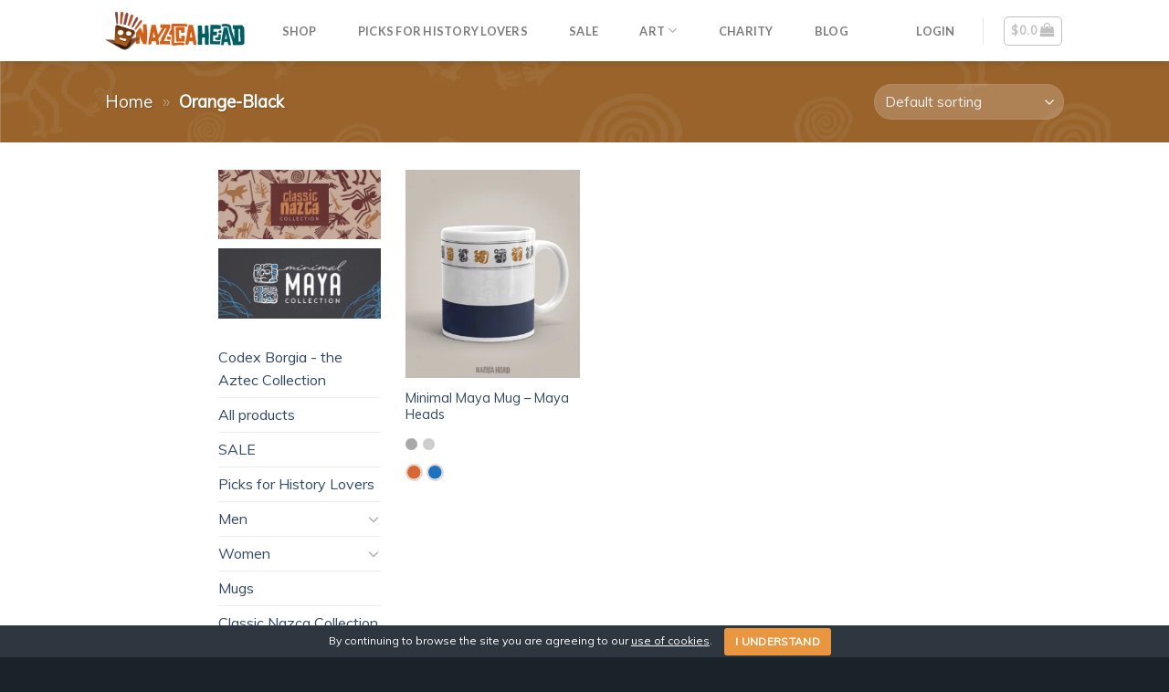

--- FILE ---
content_type: text/html; charset=utf-8
request_url: https://www.google.com/recaptcha/api2/aframe
body_size: 272
content:
<!DOCTYPE HTML><html><head><meta http-equiv="content-type" content="text/html; charset=UTF-8"></head><body><script nonce="sFXzG-MYAPQwbwGRLjqEqA">/** Anti-fraud and anti-abuse applications only. See google.com/recaptcha */ try{var clients={'sodar':'https://pagead2.googlesyndication.com/pagead/sodar?'};window.addEventListener("message",function(a){try{if(a.source===window.parent){var b=JSON.parse(a.data);var c=clients[b['id']];if(c){var d=document.createElement('img');d.src=c+b['params']+'&rc='+(localStorage.getItem("rc::a")?sessionStorage.getItem("rc::b"):"");window.document.body.appendChild(d);sessionStorage.setItem("rc::e",parseInt(sessionStorage.getItem("rc::e")||0)+1);localStorage.setItem("rc::h",'1768779296147');}}}catch(b){}});window.parent.postMessage("_grecaptcha_ready", "*");}catch(b){}</script></body></html>